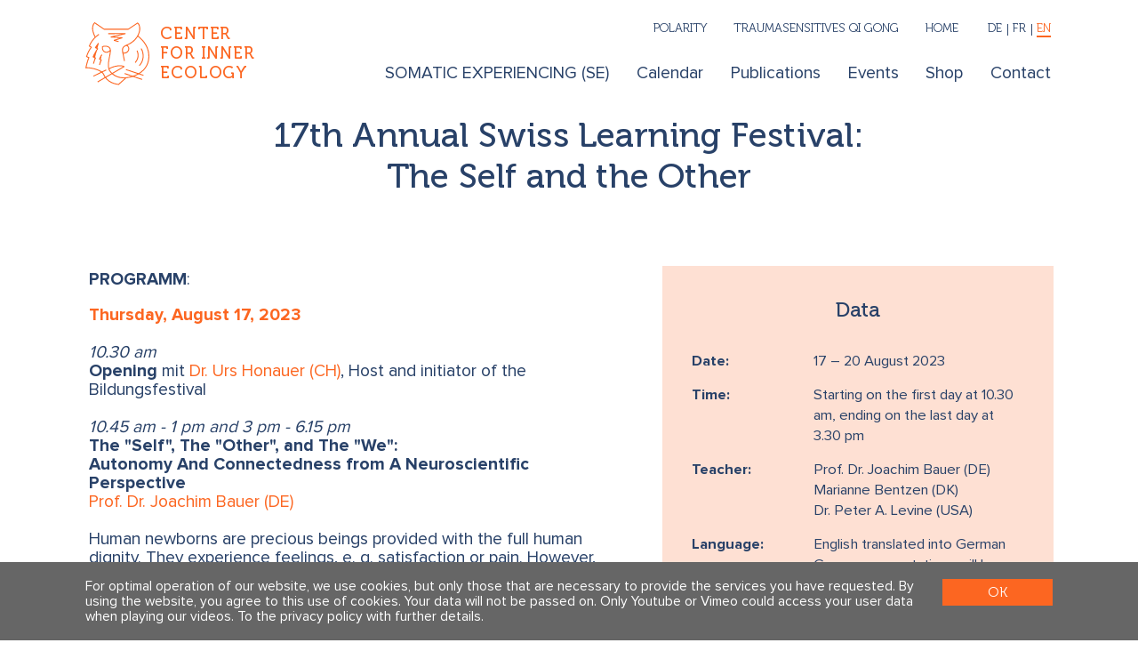

--- FILE ---
content_type: text/html; charset=utf-8
request_url: https://www.polarity.se/en/veranstaltung?cmscid=4669
body_size: 12323
content:
<!DOCTYPE HTML>
<html lang=en>
	<head><meta charset="utf-8">
<link rel=manifest href="/en.app1.webmanifest">
<script id=lazyfillTag src="https://cdn.jsdelivr.net/gh/nuxodin/lazyfill@1.7.12/mod.min.js"></script>
<link rel=alternate href="https://www.polarity.se/de/veranstaltung?cmscid=4669" hreflang="de">
<link rel=alternate href="https://www.polarity.se/fr/veranstaltung?cmscid=4669" hreflang="fr">
<link rel="icon" href="/dbFile/830/u-f426/zio_logo.svg"><link rel=stylesheet href="/qg/cms.layout.custom.7/pub/main.css?qgUniq=1589986077">
<link rel=stylesheet href="/qg/cms.layout.custom.7/pub/generated.css?qgUniq=1705107991">
<link rel=stylesheet href="/qg/cms.layout.custom.7/pub/handmade.css?qgUniq=1675852647">
<link rel=stylesheet href="/qg/cms.layout.custom.7/pub/dropdown_nav.css?qgUniq=1593431625">
<link rel=stylesheet href="/qg/cms.layout.custom.7/pub/mob_nav/mob_nav.css?qgUniq=1594332199">
<link rel=stylesheet href="/qg/cms.cont.lang.choose2/pub/main.css?qgUniq=1594317276">
<link rel=stylesheet href="/qg/cms.cont.event2.category3/pub/main.css?qgUniq=1573461107">
<link rel=stylesheet href="/qg/cms.cont.event2.default/pub/main.css?qgUniq=1674131936">
<link rel=stylesheet href="/m/cms.image2/pub/cms-image2.css?qgUniq=1762763120">
<script type=json/c1>{"gAnalytics":{"anonymizeIp":true},"privacy_policy1":{"page":238,"text_notice":"For optimal operation of our website, we use cookies, but only those that are necessary to provide the services you have requested. By using the website, you agree to this use of cookies. Your data will not be passed on. Only Youtube or Vimeo could access your user data when playing our videos.","text_link":"To the privacy policy with further details"},"encemailcurry":"QuqHgC9lfVbNQyF","qgToken":"fxfid1pqSzBT","appURL":"\/","sysURL":"\/m\/","c1UseSrc":"\/m\/core\/js","moduleAge":"1766833374"}</script>
<meta name=viewport content="width=device-width">
<meta name=apple-mobile-web-app-title content="ZIO | Polarity | Tao">
<meta name=application-name content="ZIO | Polarity | Tao">
<meta name=theme-color content="#fc6621">
<meta name=generator content="Vanilla CMS 8.0">
<meta name=robots content="noindex">
<title>17th Annual Swiss Learning Festival: The Self and the Other</title>
<script src="/m/error_report/pub/main.js?qgUniq=1678844320"></script>
<script src="/m/cms.backend.superuser.client1/pub/client.js?qgUniq=1655305424"></script>
<script src="/m/core/js/c1.js?qgUniq=1705719320"></script>
<script src="/m/core/js/c1/dom.js?qgUniq=1681439516"></script>
<script src="/m/core/js/c1/onElement.js?qgUniq=1681439516"></script>
<script src="/m/core/js/c1/eq.js?qgUniq=1681439516"></script>
<script src="/m/core/js/qg.js?qgUniq=1765202404"></script>
<script src="/m/cms/pub/js/cms.js?qgUniq=1659484286"></script>
<script src="/qg/cms.layout.custom.7/pub/main.js?qgUniq=1671437901"></script>
<script src="/qg/cms.layout.custom.7/pub/scrolling.js?qgUniq=1590768091"></script>
<script src="/qg/cms.layout.custom.7/pub/mob_nav/mob_nav.js?qgUniq=1573458400"></script>
<script src="/qg/cms.cont.event2.default/pub/main.js?qgUniq=1674131843"></script>
<script src="/m/core/js/c1/expander1.js?qgUniq=1681439516"></script>
<script src="/m/cms.image2/pub/cms-image2.js?qgUniq=1765922570"></script>
<script src="/m/cms.encrypt_emails/pub/main.js?qgUniq=1671437630" defer></script>
<script src="/m/cms.cont.privacy_policy1/pub/privacy.js?qgUniq=1654734822" async></script>

	<body>
<div class="qgCmsPage -pid278 -m-cms-layout-custom-7" id=container>

	<svg style="display:none">
		<dev>
			<svg id="svg-plus" viewBox="0 0 55.55 55.55" style="overflow:visible">
				<path fill="none" stroke-miterlimit="10" stroke-width="2" d="M0 27.77h27.77V0m27.78 27.77H27.77v27.78"></path>
			</svg>
			<svg id="svg-minus" viewBox="0 0 55.55 2" style="overflow:visible">
				<path fill="none" stroke-miterlimit="10" stroke-width="2" d="M55.55 1H0"></path>
			</svg>
			<svg id="svg-close" viewBox="0 0 40.69 40.69" style="overflow:visible">
			  <path fill="none" stroke-miterlimit="10" stroke-width="2" d="M.71 39.98l19.64-19.63L.71.71m39.27 0L20.35 20.35l19.63 19.63"></path>
			</svg>
		</dev>
	</svg>

	<style>
	:root {
		--thm1-color-1:#fc6621;
--thm1-color-bg:#fff;
--thm1-color-1-light:#FEE0D3;
--thm1-color-2:#e2ddcb;
--thm1-color-2-light:#F9F8F5;
--thm1-color-black:#284168;
	}
	</style>

	<style>
		</style>

	<header id=head>
		<div thm1-width=xl class=l1_cols>
						<a id=logo href="/en/zio">
				<img src="/dbFile/830/u-f426/zio_logo.svg">
				<span>Center <br>For Inner <br>Ecology</span>			</a>
			<div id=nav style="flex:1">
				<nav class="qgCmsCont -pid125 -m-cms-cont-nav3-cd" vcms-name="nav">
<ul class=cmsChilds2606><li  class="cmsLink158 cmsHasSub"><a href="/en/zio/somatic-experiencing-se" class="cmsLink158 ">SOMATIC EXPERIENCING (SE)</a><ul class=cmsChilds158><li  class="cmsLink2276 cmsHasSub"><a href="/en/zio/somatic-experiencing-se/overview" class="cmsLink2276 ">Overview</a><ul class=cmsChilds2276><li  class="cmsLink2287"><a href="/en/zio/somatic-experiencing-se/overview#cmspid2287" class="cmsLink2287 ">Trauma Definitions</a><li  class="cmsLink2290"><a href="/en/zio/somatic-experiencing-se/overview#cmspid2290" class="cmsLink2290 ">Core idea</a><li  class="cmsLink2300"><a href="/en/zio/somatic-experiencing-se/overview#cmspid2300" class="cmsLink2300 ">Key concepts SE</a></ul><li  class="cmsLink147 cmsHasSub"><a href="/en/zio/somatic-experiencing-se/se-training" class="cmsLink147 ">SE - Training</a><ul class=cmsChilds147><li  class="cmsLink1186"><a href="/en/zio/somatic-experiencing-se/se-training#cmspid1186" class="cmsLink1186 ">Training dates</a><li  class="cmsLink576"><a href="/en/zio/somatic-experiencing-se/se-training#cmspid576" class="cmsLink576 ">The 3 phases</a><li  class="cmsLink435"><a href="/en/zio/somatic-experiencing-se/se-training#cmspid435" class="cmsLink435 ">Training requirements</a><li  class="cmsLink443"><a href="/en/zio/somatic-experiencing-se/se-training#cmspid443" class="cmsLink443 ">Goals</a></ul><li  class="cmsLink146"><a href="/en/zio/somatic-experiencing-se/se-intros" class="cmsLink146 ">SE - Intros</a><li  class="cmsLink145"><a href="/en/zio/somatic-experiencing-se/se-supervision" class="cmsLink145 ">SE - Supervision</a><li  class="cmsLink2405"><a href="/en/zio/somatic-experiencing-se/assistance-training" class="cmsLink2405 ">Assistance training</a><li  class="cmsLink1102"><a href="/en/zio/somatic-experiencing-se/se-therapists-in" class="cmsLink1102 ">SE - Therapists / in</a><li  class="cmsLink1182"><a href="/en/zio/somatic-experiencing-se/ak-therapists-in" class="cmsLink1182 ">AK - Therapists / in</a><li  class="cmsLink144"><a href="/en/zio/somatic-experiencing-se/all-courses-offerd-by-zio" class="cmsLink144 ">All courses offerd by ZIO</a></ul><li  class="cmsLink1167 cmsHasSub"><a href="/en/zio/calendar" class="cmsLink1167 ">Calendar</a><ul class=cmsChilds1167><li  class="cmsLink135"><a href="/en/zio/calendar/overview" class="cmsLink135 ">Overview</a><li  class="cmsLink600"><a href="/en/zio/calendar/dates-for-ongoing-trainings" class="cmsLink600 ">Dates for ongoing trainings</a><li  class="cmsLink134"><a href="/en/zio/calendar/teacher" class="cmsLink134 ">Teacher</a><li  class="cmsLink3057"><a href="/en/zio/calendar/webinars" class="cmsLink3057 ">Webinars</a></ul><li  class="cmsLink133"><a href="/en/zio/publications" class="cmsLink133 ">Publications</a><li  class="cmsLink316 cmsHasSub"><a href="/en/zio/events" class="cmsLink316 ">Events</a><ul class=cmsChilds316><li  class="cmsLink3303"><a href="/en/zio/events/bildungsfestival" class="cmsLink3303 ">Bildungsfestival</a></ul><li  class="cmsLink2734 cmsHasSub"><a href="/en/zio/shop" class="cmsLink2734 ">Shop</a><ul class=cmsChilds2734><li  class="cmsLink3668"><a href="/en/zio/shop/rent-a-dvd" class="cmsLink3668 ">Rent a DVD</a></ul><li  class="cmsLink131 cmsHasSub"><a href="/en/zio/contact" class="cmsLink131 ">Contact</a><ul class=cmsChilds131><li  class="cmsLink251"><a href="/en/zio/contact#cmspid251" class="cmsLink251 ">Venue</a><li  class="cmsLink402"><a href="/en/zio/contact#cmspid402" class="cmsLink402 ">Contact &amp; Info</a></ul></ul></nav>				<div id=service style="display:flex;">
					<nav id=partner>
						<ul>
															<li>
																		<a href="https://www.polarity.ch" xstyle="margin-right:1.4rem">
										<!--img src="/dbFile/831/u-31ff/pol_logo.svg" style="width:2em; height:2em; vertical-align:middle"-->
										Polarity									</a>
															<li>
																		<a href="https://www.taoyoga.ch" xstyle="margin-right:1.4rem">
										<!--img src="/dbFile/828/u-2931/tao_logo.svg" style="width:2em; height:2em; vertical-align:middle"-->
										Traumasensitives Qi Gong									</a>
														<li>
								<a href="/en/zio">Home</a>
						</ul>
					</nav>
					<nav class="qgCmsCont -pid143 -m-cms-cont-lang-choose2" vcms-name="langs" aria-label="Languages">
		<ul>
											<li>
					<a href="https://www.polarity.se/de/veranstaltung?cmscid=4669" onclick="event.preventDefault(); location.href=this.href+location.hash" class="-de  " lang="de" hreflang="de" aria-label="Deutsch" >
						<span>de</span>
					</a>
											<li>
					<a href="https://www.polarity.se/fr/veranstaltung?cmscid=4669" onclick="event.preventDefault(); location.href=this.href+location.hash" class="-fr  " lang="fr" hreflang="fr" aria-label="Fran&ccedil;ais" >
						<span>fr</span>
					</a>
											<li>
					<a href="https://www.polarity.se/en/veranstaltung?cmscid=4669" onclick="event.preventDefault(); location.href=this.href+location.hash" class="-en -active " lang="en" hreflang="en" aria-label="English" aria-current=page>
						<span>en</span>
					</a>
					</ul>
    </nav>				</div>
			</div>
			<svg class=mob_nav_btn xmlns="http://www.w3.org/2000/svg" viewbox="0 0 12 12" preserveAspectRatio="none">
				<g class=-menu>
					<line x1="0" y1="0"  x2="12" y2="0"></line>
					<line x1="0" y1="6"  x2="12" y2="6"></line>
					<line x1="0" y1="12" x2="12" y2="12"></line>
				</g>
				<g class=-close>
					<line x1="0" y1="0"  x2="12" y2="12"></line>
					<line x1="0" y1="12" x2="12" y2="0"></line>
				</g>
			</svg>
		</div>
	</header>
	<div id=main>
		<main id=content> <div class="qgCmsCont -pid280 -m-cms-cont-event2-category3" vcms-name="main">
	<div class="qgCmsCont -pid4669 -m-cms-cont-event2-default" >
	<script>
	var allowedLangs = ["de","fr","en"];
	document.querySelectorAll('nav[vcms-name="langs"] li a').forEach(a => {
    	if (!allowedLangs.includes([...a.classList].find(c => c.startsWith('-'))?.substring(1))) {
        	a.closest('li')?.remove();
    	}
	});
	</script>
	<div thm1-width=xl>
		<!--a href="/en/veranstaltung#cmspid280"><h4>Veranstaltung</h4></a-->
		<h1>17th Annual Swiss Learning Festival: <br>The Self and the Other </h1>		<h3></h3>		<div class=-info>
			<div class="-details Small">
				<h3>Data</h3>
				<div class=-detailsData>
																											<div>
							<b>Date:</b>
							<span class=-date>17 – 20 August 2023</span>
						</div>
													<div>
								<b>Time:</b>
								<span>
																		<span>Starting on the first day at 10.30 am, ending on the last day at 3.30 pm</span>								</span>
							</div>
																<div>
						<b>Teacher:</b>
						<span>
							Prof. Dr. Joachim  Bauer (DE)<br> Marianne  Bentzen (DK)<br>Dr. Peter  A. Levine (USA)<br>						</span>
					</div>
										<div>
												<b>Language:</b>
						<span>
							English															translated into German														<br>
							<span>German presentations will be translated into English via headphones</span>						</span>
					</div>
					<div>
						<b>Costs:</b>
						<span>
							CHF 1'090.00													</span>
					</div>
																<div>
							<b>Course location:</b>
							<span>
								<a target=map href="https://www.google.com/maps/place/Seestrasse+53+-+55%2C6353+Weggis/" style="color:inherit">Seminarhotel Rigi<br> Seestrasse 53 - 55<br> 6353 Weggis</a>								<div><p></p>
							
																<div>Please book your room directly a Hotel Rigi: infoQuqHgC9lfVbNQyFhotelrigi.ch</div><div><br></div><div>Please
 note that for participants lodging somewhere else the Hotel Rigi is  
charging an obligatory cover fee of CHF 32.— for lunch and the general 
use of the facilities.</div><div><br></div><p><b>If you have questions about the Festival, please write to infoQuqHgC9lfVbNQyFpolarity.ch</b></p><p><b>&nbsp;We are happy to help you. </b><br></p><p></p></div>							</span>
						</div>
														</div>
												<br>
								<!--a href="https://www.polarity.se/en/veranstaltung?cmscid=4669&amp;export_event2=869">exportieren</a-->
			</div>
			<div class=-description>
				<div id=DoWSSciPHa>
					<div><p>
	<b>PROGRAMM</b>:</p>
<p>
	<b class="Farbig">Thursday, August 17, 2023
		
		<br>
	</b>
	
	
	<br>
	<i>10.30 am</i>
	  
	
	
	<br>
	<b>Opening</b>
	  mit <span class="Farbig">Dr. Urs Honauer (CH)</span>,  Host and initiator of the Bildungsfestival  
	
	
	<br>
	<i>
		
		
		<br>10.45 am - 1 pm and 3 pm - 6.15 pm</i>
	 
	
	
	<br><b>The "Self", The "Other", and The "We": <br>Autonomy And Connectedness from A Neuroscientific Perspective</b><br>
	<span class="Farbig">Prof. Dr. Joachim Bauer (DE)</span><br><br>Human newborns are precious beings provided with the full human dignity. They experience feelings, e. g. satisfaction or pain. However, they cannot (yet) call a "Self" their own. The brain region where the "Self Networks" will develop along the first months of life is biologically still immature at birth. So, how does the "Self" find its way into the infantile brain? The "Self" owes its emergence resonances happening between the infant and his or her attachment figures. Interpersonal resonances are not only of significance for the emergence of the "Self", but also for its preservation througout life.<i><br></i></p><p><i>8 pm - 9.30 pm  </i><br>
	<b>Music at the Lake<br>Songs for You, Songs for the Earth</b><br><span class="Farbig">Peter Wydler (CH) and Tian Long Li Duo (Süd-China)</span><br>Peter Wydler - guitar, vocals<br>Singer/Songwriter with Swiss/American roots<br>His compositions blend jazz, blues and world music into a grooving sound experience.<br>Tian Long Li<br>Harmonica virtuoso from South China<br>He is equally at home in jazz, blues and world music. He has written many compositions with a distinctive personal style.<br><br>
</p>
<hr>


<br>
<b class="Farbig">Friday, August 18, 2023
	
	<br>
</b>


<br>
<i>8 am - 9 am</i>


<br>
<b>
</b>
<b></b><b>Enhancing the Contact to Yourself through Trauma-Sensitive Qi Gong </b><br><span class="Farbig">Paki E. Heisserer (CH)

</span><br>
<div>
	
	
	<br>
</div>
<p>
	<i>10 am - 1 pm and 3 pm - 6.15 pm 
	</i>
	
	
	<br>
	<b>Me – You – We in life and in spiritual development</b> <br><span class="Farbig">Marianne Bentzen (DK)</span> <br><br>Life requires a delicate skill of us. At the beginning of our lives, everything that we do is in the body, with the body – and done with others. Somehow, out of that process we develop a sense of ‘me’. Also, everything that the others do becomes part of how we expect the world to be in the future. This back-and-forth dialogue of me and you allows us to develop a sense of being-together, a sense of shared flow or WE – US. This We/Us feeling determines how love affairs develop, how culture develops and also how deeper spiritual meetings develop. <br> <br>On this day, we will learn and practice some of the early steps in this developmental process, take a quick look at the cultural aspect and try one of the spiritual practices that rest on it. <br>
</p><p></p><br>
<p>
	<i>8 pm - 9.30 pm 
	</i>
	<b>
		
		
		<br>Cobodying: Skills of Precise Mirroring within the Relational Field</b><br><span class="Farbig">Dr. Jim Feil (USA)</span></p><p>The process of Co-bodying begins in the first week of gestation with implantation.  A true sharing of bodies in which the embryo´s form develops from the generosity of mother´s continual nourishment and connection.  After birth, the co-bodying continues to support the forming of the infant, taking a variety of bonding shapes precisely attuned to the developmental stages of the growing person.<br> <br>In the therapeutic process, the individual continues to thrive on being seen and heard and mirrored precisely, one of the greatest of gifts we can give to each other.  This is the relational field which evolves along with each of us throughout our lifetime, and which we will explore briefly in this presentation.<br><br>
</p><hr>


<br>
<b class="Farbig">Saturday, August 19, 2023</b>


<br>


<br>
<i>8 am - 9 am</i>


<br>
 <b></b><b>Enhancing the Contact to Yourself through Trauma-Sensitive Qi Gong </b><br><span class="Farbig">Paki E. Heisserer (CH)
</span>
<br>


<br>
<i>10 am - 1 pm und 3 pm -&nbsp; 6.15 pm</i>


<br>
<b>From Oneness to Togetherness<br></b><p><span class="Farbig">Dr. Peter A. Levine (USA)
	
	</span><br>As life progresses from conception, to gestation, to birth, infancy, toddlerhood, adolescence, and adulthood, we emerge, from the cocoon of oneness to the challenge of separateness, and then to individuation as adults. This stunning growth towards wholeness involves moving from the I – it relationship to the I – Thou one. In this experiential program, we will explore this transformation.<br></p><b><br>
</b><div>
	<i>
	</i>
</div>
<p>
	<i>8 pm - 9.30 pm</i>
	 
	<b>
		
		
		<br>An Appenzell Summerday<b> - </b>Open-Air-Conert</b> of the "<b>chorwald</b>"<b><br></b>at the pavillon near the boat landing in Weggis<br>Conductor: <span class="Farbig">Jürg Surber</span>, accompanied by the duo "<b>rondom</b>" with clarinet and accordion&nbsp;<b><br></b></p>
<div>
	<hr>
	
	
	<br>
</div>
<p>
	<b class="Farbig">Sunday, August 20, 2023
		
		<br>
	</b>
	
	
	<br>
	<i>8 am - 9 pm 
	</i>
	
	
	<br>
	<b></b><b>Enhancing the Contact to Yourself through Trauma-Sensitive Qi Gong </b><br><span class="Farbig">Paki E. Heisserer (CH)
</span>	
	<br>
	
	
	<br>
	<i>10 am - 1 pm&nbsp; and 2 pm - 3.30 pm</i>
	
	
	<b><br>Conclusion: Similarities and Differences of the Three Contributions 	 
	
	
	</b><br>with Marianne Bentzen, Dr. Peter A. Levine
and others	
	<br>Facilitator: 
	<a href="https://www.polarity.ch/index.php?id=030301&amp;l=de">Dr. Urs Honauer</a>
	
	
	<br>
</p><p>
</p></div>				</div>
				<div c1-expander1=read-more>
					<svg class=cd-plus>
						<use class=if-inactive href="#svg-plus"></use>
						<use class=if-active href="#svg-minus"></use>
					</svg>
				</div>
			</div>
		</div>
		<div class=-more>
			<div class="qgCmsCont -pid4670 -m-cms-cont-flexible" vcms-name="main"><div class="qgCmsCont -pid4671 -m-cms-cont-text" vcms-name="init"></div></div>		</div>
									<div class=cd_person_section style="margin:3em 0">
					<div thm1-width=xl>
						<div class=-cols>
																						<div class=-image>
									<cms-image2 style=";max-width:800px; background-image:url([data-uri]); background-position:50% 50%; --aspect-ratio:0.73640167364017; "><noscript><img loading=lazy style="object-position:50% 50%" src="/dbFile/73/u-c254/w-800/h-589.12133891213/vpos-50/hpos-50/q-85/Joachim.Bauer.239.176.jpg" alt="Joachim.Bauer.239.176"></noscript></cms-image2>
								</div>
														<div class=-bio>
								<h2>Prof. Dr. Joachim  Bauer</h2>
								<div class=Block><p>Prof. Dr.Joachim Bauer is a physician, psychotherapist, neuroscientist and author of several widely acclaimed nonfiction books.&nbsp;He studied internal medicine and psychiatry and also habilitated in both disciplines. He received the Organon Research Award for outstanding neuroscientific findings from the Germany Society for Biological Psychiatry. Since 2018, he has been living and working in &hellip;</p>
</div>
								<a href="https://www.polarity.se/en/dozierende-person?id=43" class=-plus>
									<svg class=cd-plus style="width:4rem; height:4rem; display:block; margin:2em auto 0 auto"><use href="#svg-plus"></use></svg>
								</a>
							</div>
						</div>
					</div>
				</div>
							<div class=cd_person_section style="margin:3em 0">
					<div thm1-width=xl>
						<div class=-cols>
																						<div class=-image>
									<cms-image2 style=";max-width:800px; background-image:url([data-uri]); background-position:50% 50%; --aspect-ratio:1.212; "><noscript><img loading=lazy style="object-position:50% 50%" src="/dbFile/63/u-888c/w-800/h-969.6/vpos-50/hpos-50/q-85/Marianne-Web.jpg" alt="Marianne-Web"></noscript></cms-image2>
								</div>
														<div class=-bio>
								<h2>Marianne  Bentzen</h2>
								<div class=Block><p>Marianne Bentzen is a somatic psychotherapist and author. She has also taught and supervised mental health professionals internationally since 1982. She has presented at more than forty international and national conferences and written numerous articles and books. Since the early 1990s, she has developed the theory of Neuroaffective Developmental Psychology (NADP), which bridges personality &hellip;</p>
</div>
								<a href="https://www.polarity.se/en/dozierende-person?id=33" class=-plus>
									<svg class=cd-plus style="width:4rem; height:4rem; display:block; margin:2em auto 0 auto"><use href="#svg-plus"></use></svg>
								</a>
							</div>
						</div>
					</div>
				</div>
							<div class=cd_person_section style="margin:3em 0">
					<div thm1-width=xl>
						<div class=-cols>
																						<div class=-image>
									<cms-image2 style=";max-width:800px; background-image:url([data-uri]); background-position:50% 50%; --aspect-ratio:1.5; "><noscript><img loading=lazy style="object-position:50% 50%" src="/dbFile/46/u-6c58/w-800/h-1200/vpos-50/hpos-50/q-85/Peter%20Levine_web.jpg" alt="Peter Levine web"></noscript></cms-image2>
								</div>
														<div class=-bio>
								<h2>Dr. Peter  A. Levine</h2>
								<div class=Block><p>Peter A. Levine, Ph.D., is the developer of Somatic Experiencing&reg; (SE&trade;), a naturalistic and neurobiological approach to healing trauma, which he has developed over the past 50 years. He holds a doctorate in Biophysics from UC Berkeley and a doctorate in Psychology from International University. He is the Founder and President of the Ergos Institute of Somatic Education and the Founder and &hellip;</p>
</div>
								<a href="https://www.polarity.se/en/dozierende-person?id=11" class=-plus>
									<svg class=cd-plus style="width:4rem; height:4rem; display:block; margin:2em auto 0 auto"><use href="#svg-plus"></use></svg>
								</a>
							</div>
						</div>
					</div>
				</div>
					

					<div style="text-align:center; max-width:40rem; margin:auto" id=anmeldung>
				<h1 style="color:red">Anmeldung nicht möglich!</h1>
				<p>Wir haben Sie als Bot (Web-Roboter) identifiziert, bitte verwenden Sie einen anderen Browser oder wenden Sie sich an unseren Kontakt.</p>
			</div>
		

			</div>

</div></div> </main>
	</div>
    <footer id=foot>
		<div thm1-width=xl>
	    	<div class="qgCmsCont -pid129 -m-cms-cont-phpfile" vcms-name="foot"><div class=footCols>
	<div class=cd-stroke>
		<div><p><b><span class="Gross">Zentrum für Innere Ökologie</span> AG</b><br>Freischützgasse 1<br>CH - 8004 Zürich </p></div>	</div>
	<div class=cd-stroke>
		<div><b>T 
	<a target="_blank" href="tel:+41 44 218 80 80">044 218 80 80</a>
</b>


<br>
<p>F 044 218 80 89
	
	<br>
	<a target="_blank" href="mailto:infoQuqHgC9lfVbNQyFpolarity.se">infoQuqHgC9lfVbNQyFtraumahealing.ch</a>
		
		
		<br><a href="mailto:infoQuqHgC9lfVbNQyFpolarity.se" class="" target="_self">infoQuqHgC9lfVbNQyFpolarity.se</a>
	
	<br>
</p>
</div>	</div>
	<div class=cd-stroke>
		<div><b></b><a class="" href="/en/zio/contact" target="_self"><b>Contact &amp; Info</b></a>


<br>
<p>
	<a target="_self" href="/en/service/agb">General Terms and Conditions</a>
		
		
		<br>
	<a href="/en/service/privacy-policy" target="_self">Imprint &amp; Privacy Policy</a>
</p>
</div>	</div>
			<div class=cd-stroke>
			<div><p>
	<b>Follow us</b><br></p>
</div>			<div class=-icons>
				<a title="instagram" href="https://www.instagram.com/zio__pbz" target=_blank>
					<svg viewBox="0 0 18 18" style="height:1.7rem">
						<path fill="currentColor" d="m9 0.7c-2.3 0-2.5 0-3.4 0-0.9 0.1-1.5 0.2-2.1 0.4q-0.2 0.1-0.4 0.2-0.2 0.1-0.3 0.2-0.2 0.1-0.4 0.3-0.2 0.1-0.3 0.3-0.2 0.1-0.3 0.3-0.2 0.2-0.3 0.4-0.1 0.1-0.2 0.3-0.1 0.2-0.2 0.4c-0.2 0.6-0.3 1.2-0.4 2.1 0 0.9 0 1.1 0 3.4 0 2.3 0 2.5 0 3.4 0.1 0.9 0.2 1.5 0.4 2.1q0.1 0.2 0.2 0.4 0.1 0.2 0.2 0.3 0.1 0.2 0.3 0.4 0.1 0.2 0.3 0.3 0.1 0.2 0.3 0.3 0.2 0.2 0.4 0.3 0.1 0.1 0.3 0.2 0.2 0.1 0.4 0.2c0.6 0.2 1.2 0.3 2.1 0.4 0.9 0 1.1 0 3.4 0 2.3 0 2.5 0 3.4 0 0.9-0.1 1.5-0.2 2.1-0.4q0.2-0.1 0.4-0.2 0.2-0.1 0.3-0.2 0.2-0.1 0.4-0.3 0.2-0.1 0.3-0.3 0.2-0.1 0.3-0.3 0.2-0.2 0.3-0.4 0.1-0.1 0.2-0.3 0.1-0.2 0.2-0.4c0.2-0.6 0.3-1.2 0.4-2.1 0-0.9 0-1.1 0-3.4 0-2.3 0-2.5 0-3.4-0.1-0.9-0.2-1.5-0.4-2.1q-0.1-0.2-0.2-0.4-0.1-0.2-0.2-0.3-0.1-0.2-0.3-0.4-0.1-0.2-0.3-0.3-0.1-0.2-0.3-0.3-0.2-0.2-0.4-0.3-0.1-0.1-0.3-0.2-0.2-0.1-0.4-0.2c-0.6-0.2-1.2-0.3-2.1-0.4-0.9 0-1.1 0-3.4 0zm0 1.5c2.2 0 2.5 0 3.4 0 0.8 0.1 1.2 0.2 1.5 0.3 0.4 0.2 0.7 0.3 1 0.6 0.3 0.3 0.4 0.6 0.6 1 0.1 0.3 0.2 0.7 0.3 1.5 0 0.9 0 1.2 0 3.4 0 2.2 0 2.5 0 3.4-0.1 0.8-0.2 1.2-0.3 1.5q-0.1 0.2-0.1 0.3-0.1 0.1-0.2 0.2 0 0.1-0.1 0.3-0.1 0.1-0.2 0.2c-0.3 0.3-0.6 0.4-1 0.6-0.3 0.1-0.7 0.2-1.5 0.3-0.9 0-1.2 0-3.4 0-2.2 0-2.5 0-3.4 0-0.8-0.1-1.2-0.2-1.5-0.3q-0.2-0.1-0.3-0.1-0.1-0.1-0.2-0.2-0.2 0-0.3-0.1-0.1-0.1-0.2-0.2-0.1-0.1-0.2-0.2-0.1-0.1-0.1-0.3-0.1-0.1-0.2-0.2 0-0.1-0.1-0.3c-0.1-0.3-0.2-0.7-0.3-1.5 0-0.9 0-1.2 0-3.4 0-2.2 0-2.5 0-3.4 0.1-0.8 0.2-1.2 0.3-1.5 0.2-0.4 0.3-0.7 0.6-1 0.3-0.3 0.6-0.4 1-0.6 0.3-0.1 0.7-0.2 1.5-0.3 0.9 0 1.2 0 3.4 0zm0 2.5c-1.1 0-2.2 0.5-3 1.3-0.8 0.8-1.3 1.9-1.3 3 0 1.1 0.5 2.2 1.3 3 0.8 0.8 1.9 1.3 3 1.3 1.1 0 2.2-0.5 3-1.3 0.8-0.8 1.3-1.9 1.3-3 0-1.1-0.5-2.2-1.3-3-0.8-0.8-1.9-1.3-3-1.3zm0 7.1c-0.7 0-1.4-0.3-2-0.8-0.5-0.6-0.8-1.3-0.8-2 0-0.7 0.3-1.4 0.8-2 0.6-0.5 1.3-0.8 2-0.8 0.7 0 1.4 0.3 2 0.8 0.5 0.6 0.8 1.3 0.8 2 0 0.7-0.3 1.4-0.8 2-0.6 0.5-1.3 0.8-2 0.8zm5.4-7.2q0 0.4-0.2 0.7-0.3 0.2-0.8 0.3-0.4-0.1-0.7-0.3-0.2-0.3-0.3-0.7 0.1-0.5 0.3-0.8 0.3-0.2 0.7-0.2 0.5 0 0.8 0.2 0.2 0.3 0.2 0.8z"/>
					</svg>
				</a>
				
				<!--a title="facebook" href="https://www.facebook.com/PBZZIO/" target=_blank>
					<svg xmlns="http://www.w3.org/2000/svg" height="20" viewBox="6 0 12 24"><path d="M9 8H6v4h3v12h5V12h3.6l.4-4h-4V6.3c0-1 .2-1.3 1.1-1.3H18V0h-3.8C10.6 0 9 1.6 9 4.6V8z"></path></svg>
				</a>
				<a title="vimeo videos" href="https://vimeo.com/user99789280" target=_blank>
					<svg xmlns="http://www.w3.org/2000/svg" height="20" viewBox="0 1.512 24.063 20.887">
						<path d="M22.9 10c-2.5 5.3-8.4 12.4-12 12.4-3.8 0-4.3-7.8-6.3-13-1-2.6-1.6-2-3.5-.7L0 7.2c2.7-2.4 5.4-5.1 7-5.3 2-.2 3 1.1 3.5 3.9.6 3.5 1.4 9.1 2.8 9.1 1 0 3.7-4.4 3.8-6 .3-2.3-1.7-2.4-3.4-1.6C16.4-1.5 27.5 0 23 10z"></path>
					</svg>
				</a>
				<a title="youtube" href="https://www.youtube.com/channel/UClm7oNDQ1WP6NURr5mq_zYA" target=_blank>
					<svg xmlns="http://www.w3.org/2000/svg" height="19" viewBox="0 2.973 24 18.055"><path d="M19.6 3.2C16 2.9 8 2.9 4.4 3.2.4 3.5 0 5.8 0 12c0 6.2.5 8.5 4.4 8.8 3.6.3 11.6.3 15.2 0 4-.2 4.4-2.6 4.4-8.8 0-6.2-.5-8.5-4.4-8.8zM9 16V8l8 4-8 4z"></path></svg>
				</a-->
			</div>
		</div>
	</div>
<style>
.footCols {
	display:flex;
	flex-wrap:wrap;
	margin:-1rem 0 -1rem -2rem;
	justify-content:space-between;
	line-height:1.21em;
	font-size:.93rem;
	letter-spacing:.06em;
}
.footCols > div {
	margin:1rem 0 1rem 2rem;
	flex:0 1 auto;
}
.footCols .-icons a {
	display:inline-block;
}
.footCols .-icons svg {
	fill:currentColor;
	margin:.8em .3em .8em .2em;
}
</style></div>	    </div>
		<a href=# class=toTop aria-hidden=true>
			<svg xmlns="http://www.w3.org/2000/svg" viewBox="0 0 57.9 57.9">
			  <circle cx="29" cy="29" r="29" fill="#fff"></circle>
			  <!--path fill="none" stroke="#f86722" stroke-miterlimit="10" stroke-width="2" d="M48.6 37.2L29 17.6 9.3 37.2"></path-->
			  <path fill="none" stroke="currentColor" stroke-miterlimit="10" stroke-width="2" d="M48.6 37.2L29 17.6 9.3 37.2"></path>
			</svg>
		</a>
   	</footer>

</div>


--- FILE ---
content_type: text/css; charset=utf-8
request_url: https://www.polarity.se/qg/cms.layout.custom.7/pub/main.css?qgUniq=1589986077
body_size: 2511
content:
@font-face {
    font-family: 'Proxima Nova';
    src: url('font/ProximaNova-Black.woff2') format('woff2'), url('font/ProximaNova-Black.woff') format('woff');
    font-weight: 900;
    font-style: normal;
	font-display: fallback;
}
@font-face {
    font-family: 'Proxima Nova';
    src: url('font/ProximaNova-Regular.woff2') format('woff2'), url('font/ProximaNova-Regular.woff') format('woff');
    font-weight: normal;
    font-style: normal;
	font-display: fallback;
}
@font-face {
    font-family: 'Proxima Nova';
    src: url('font/ProximaNova-Bold.woff2') format('woff2'), url('font/ProximaNova-Bold.woff') format('woff');
    font-weight: bold;
    font-style: normal;
	font-display: fallback;
}

@font-face {
    font-family: 'Museo';
    src: url('font/Museo-100.woff2') format('woff2'), url('font/Museo-100.woff') format('woff');
    font-weight: 100;
    font-style: normal;
	font-display: fallback;
}
@font-face {
    font-family: 'Museo';
    src: url('font/Museo-100Italic.woff2') format('woff2'), url('font/Museo-100Italic.woff') format('woff');
    font-weight: 100;
    font-style: italic;
	font-display: fallback;
}
@font-face {
    font-family: 'Museo';
    src: url('font/Museo-300.woff2') format('woff2'), url('font/Museo-300.woff') format('woff');
    font-weight: normal;
    font-style: normal;
	font-display: fallback;
}
@font-face {
    font-family: 'Museo';
    src: url('font/Museo-300Italic.woff2') format('woff2'), url('font/Museo-300Italic.woff') format('woff');
    font-weight: normal;
    font-style: italic;
	font-display: fallback;
}
@font-face {
    font-family: 'Museo';
    src: url('font/Museo-500.woff2') format('woff2'), url('font/Museo-500.woff') format('woff');
    font-weight: 500;
    font-style: normal;
	font-display: fallback;
}
@font-face {
    font-family: 'Museo';
    src: url('font/Museo-500Italic.woff2') format('woff2'), url('font/Museo-500Italic.woff') format('woff');
    font-weight: 500;
    font-style: italic;
	font-display: fallback;
}
@font-face {
    font-family: 'Museo';
    src: url('font/Museo-700.woff2') format('woff2'), url('font/Museo-700.woff') format('woff');
    font-weight: bold;
    font-style: normal;
	font-display: fallback;
}
@font-face {
    font-family: 'Museo';
    src: url('font/Museo-700Italic.woff2') format('woff2'), url('font/Museo-700Italic.woff') format('woff');
    font-weight: bold;
    font-style: italic;
	font-display: fallback;
}
@font-face {
    font-family: 'Museo';
    src: url('font/Museo-900.woff2') format('woff2'), url('font/Museo-900.woff') format('woff');
    font-weight: 900;
    font-style: normal;
	font-display: fallback;
}
@font-face {
    font-family: 'Museo';
    src: url('font/Museo-900Italic.woff2') format('woff2'), url('font/Museo-900Italic.woff') format('woff');
    font-weight: 900;
    font-style: italic;
	font-display: fallback;
}
/* normalize.css v4.0.0 | MIT License | github.com/necolas/normalize.css */
/**
 * 2. Prevent adjustments of font size after orientation changes in iOS.
 */
html {
  font-family: sans-serif; /* 1 */
  -webkit-text-size-adjust: 100%; /* 2 */
}
body {
  margin: 0;
}
/**
 * 1. Add the correct display in Edge, IE, and Firefox.
 * 2. Add the correct display in IE.
 */
details, /* 1 */
main, /* 2 */
summary { /* 1 */
  display: block;
}
/**
 * Add the correct vertical alignment in Chrome, Firefox, and Opera.
 */
progress {
  vertical-align: baseline;
}
/**
 * Remove the gray background on active links in IE 10.
 */
a {
  background-color: transparent;
}
/**
 * Remove the outline on focused links when they are also active or hovered
 * in all browsers (opinionated).
 */
a:active,
a:hover {
  outline-width: 0;
}
/**
 * Add the correct font weight in Chrome, Edge, and Safari.
 */
b,
strong {
  font-weight: bolder;
}
/**
 * Correct the font size and margin on `h1` elements within `section` and
 * `article` contexts in Chrome, Firefox, and Safari.
 */
h1 {
  font-size: 2em;
  margin: 0.67em 0;
}
/**
 * Add the correct font size in all browsers.
 */
small {
  font-size: 80%;
}
/**
 * Prevent `sub` and `sup` elements from affecting the line height in
 * all browsers.
 */
sub,
sup {
  font-size: 75%;
  line-height: 0;
  position: relative;
  vertical-align: baseline;
}
sub {
  bottom: -0.25em;
}
sup {
  top: -0.5em;
}
/**
 * Hide the overflow in IE.
 */
svg:not(:root) {
  overflow: hidden;
}
/**
 * 1. Correct the inheritance and scaling of font size in all browsers.
 * 2. Correct the odd `em` font sizing in all browsers.
 */
code,
kbd,
pre,
samp {
  font-family: monospace, monospace; /* 1 */
  font-size: 1em; /* 2 */
}
/**
 * 1. Add the correct box sizing in Firefox.
 * 2. Show the overflow in Edge and IE.
 */
hr {
  box-sizing: content-box; /* 1 */
  height: 0; /* 1 */
  overflow: visible; /* 2 */
}
/**
 * Change font properties to `inherit` in all browsers (opinionated).
 */
button,
input,
select,
textarea {
  font: inherit;
}
/**
 * Restore the font weight unset by the previous rule.
 */
optgroup {
  font-weight: bold;
}
/**
 * Show the overflow in IE.
 * 1. Show the overflow in Edge.
 */
button,
input { /* 1 */
  overflow: visible;
}
/**
 * Remove the margin in Safari.
 * 1. Remove the margin in Firefox and Safari.
 */
button,
input,
select,
textarea { /* 1 */
  margin: 0;
}
/**
 * Remove the inheritance of text transform in Edge, Firefox, and IE.
 * 1. Remove the inheritance of text transform in Firefox.
 */
button,
select { /* 1 */
  text-transform: none;
}
/**
 * Change the cursor in all browsers (opinionated).
 */
button,
[type="button"],
[type="reset"],
[type="submit"] {
  cursor: pointer;
}
/**
 * Restore the default cursor to disabled elements unset by the previous rule.
 */
[disabled] {
  cursor: default;
}
/**
 * 1. Prevent a WebKit bug where (2) destroys native `audio` and `video`
 *    controls in Android 4.
 * 2. Correct the inability to style clickable types in iOS.
 */
button,
html [type="button"], /* 1 */
[type="reset"],
[type="submit"] {
  -webkit-appearance: button; /* 2 */
}
/**
 * Remove the inner border and padding in Firefox.
 */
button::-moz-focus-inner,
input::-moz-focus-inner {
  border: 0;
  padding: 0;
}
/**
 * Restore the focus styles unset by the previous rule.
 */
button:-moz-focusring,
input:-moz-focusring {
  outline: 1px dotted ButtonText;
}
/**
 * Change the border, margin, and padding in all browsers (opinionated).
 */
fieldset {
  border: 1px solid #c0c0c0;
  margin: 0 2px;
  padding: 0.35em 0.625em 0.75em;
}
/**
 * 1. Correct the text wrapping in Edge and IE.
 * 3. Remove the padding so developers are not caught out when they zero out
 *    `fieldset` elements in all browsers.
 */
legend {
  box-sizing: border-box; /* 1 */
  display: table; /* 1 */
  max-width: 100%; /* 1 */
  padding: 0; /* 3 */
  white-space: normal; /* 1 */
}
/**
 * Correct the cursor style of increment and decrement buttons in Chrome.
 */
[type="number"]::-webkit-inner-spin-button,
[type="number"]::-webkit-outer-spin-button {
  height: auto;
}
/**
 * Correct the odd appearance of search inputs in Chrome and Safari.
 */
[type="search"] {
  -webkit-appearance: textfield;
}
/**
 * Remove the inner padding and cancel buttons in Chrome on OS X and
 * Safari on OS X.
 */
[type="search"]::-webkit-search-cancel-button,
[type="search"]::-webkit-search-decoration {
  -webkit-appearance: none;
}

/* recommend.css | Copyright (c) 2016 Tobias Buschor https://goo.gl/gl0mbf | MIT License https://goo.gl/HgajeK */
body {
    word-break:   break-word; /* chrome, -firefox,  edge,  safari, -ie */
    word-wrap:    break-word; /* chrome,  firefox,  edge,  safari,  ie   w3c changed to: */
    overflow-wrap:break-word; /* chrome,  firefox, -edge, ?safari, -ie */
    -webkit-hyphens:auto;
    -ms-hyphens:auto;
    hyphens:auto;
}
body table {
    word-break:   initial;
    word-wrap:    initial;
    overflow-wrap:initial;
}
a { /* on buttons to, or * ? */
    -webkit-tap-highlight-color:transparent;
}
ul, ol {
	padding-left: 1.6em;
}
hr {
	color:currentColor;
	border:1px solid;
	opacity:.5;
	border-top-width:0 !important;
	border-left-width:0 !important;
	border-right-width:0 !important;
}

:focus:not(a) { outline:0; }
a:hover { text-decoration:underline; outline: 0; }
a:active { outline: 0; }

table { border-collapse: collapse; }
tbody { vertical-align: top; }
th { text-align:left; }

nav ul {
	margin:0;
	list-style:none;
	list-style-image:none;
	padding:0;
}
nav a, nav a:hover {
	text-decoration:none;
}

/* form http://jsfiddle.net/fs8njy1d/4/embedded/result/ */
label { cursor: pointer; }

input,
[type=search],
textarea,
select,
button,
.c1-inp,
.c1-btn {
	box-sizing:border-box;
	padding:3px 4px;
	font-size:inherit;
	max-width:100%; /* todo: neu ok?*/
}
input,
textarea {
	width:170px;
	border-radius:0;
}
select {
	padding:3px 3px 3px 4px;
}

xinput[type=file],
input[type=range],
input[type=checkbox],
input[type=radio] {
	padding:0;
	border:0;
}
input[type=file] {
	padding-left:0;
	border-color:transparent;
	border-left-width:0;
}
body input[type=checkbox],
body input[type=radio],
input[type=button],
input[type=submit],
input[type=reset],
input[type=file],
button {
	width:auto;
}
[type=checkbox],
[type=radio] {
	cursor:pointer;
}
[type=number] {
	text-align:right;
}

input[type=text],
input[type=password],
input[type=number],
input[type=search],
/*input[type=date], not good on ios */
input[type=email],
input[type=tel],
input:not([type]) {
	-webkit-appearance: none;
}

/* overwrite styles */
select, input, textarea, .c1-inp, button, .c1-btn {
	padding:.2em;
	border:1px solid #999;
	font-family:inherit;
	line-height:1.4;
	margin:0;
	color:inherit;
}
.c1-inp {
	background-color:#fff;
	border:1px solid #999;
	min-height:1.9em;
	width:170px;
	display:inline-flex; /* was flex */
}
html body .c1-inp > * {
	margin:0;
	border-width:0 0 0 1px;
	border-radius:0;
	flex:1 1 auto;
}
.c1-inp > *:first-child {
	border-left-width:0;
}
.c1-inp > input {
	flex:100 1 auto;
}

.c1-btn,
button {
	background-color:#000;
	color:#fff;
	padding-left:.8em;
	padding-right:.8em;
	cursor:pointer;
	text-align:center;
	text-decoration:none;
}
.c1-btn:hover,
button:hover {
	text-decoration:none; /* a-tag */
	background-image:linear-gradient(rgba(0,0,0,.02), rgba(0,0,0,.02));
}
.c1-btn:focus,
button:focus {
	box-shadow:0 0 .5rem rgba(0,0,0,.3);
}
.c1-btn:active,
button:active {
	box-shadow:0 0 1.0rem rgba(0,0,0,.3);
}
.c1-btn[disabled],
button[disabled] {
	opacity:.4;
}



a[href^=tel] {
    color:inherit;
    text-decoration:none;
}


--- FILE ---
content_type: text/css; charset=utf-8
request_url: https://www.polarity.se/qg/cms.layout.custom.7/pub/generated.css?qgUniq=1705107991
body_size: 1274
content:
#qgRteToolbar .-options > h1, #qgRteToolbar .-options > h5, #qgRteToolbar .-options > h6 {
    display: none !important;
}
html {
    font-size: 16.68px;
    --font-size: calc(14px + 0.3vmin);
    color:          var(--thm1-color-black);
    background-color:          var(--thm1-white);
    overflow-y: scroll;
    font-family: "Proxima Nova", sans-serif;
    line-height: 1.13;
    --thm1-section-space:4.4rem;
}
body {
    display: flex;
    flex-direction: column;
    font-size: 1.16rem;
}
h1, h2, h3, h4, h5, [thm1-h] {
    margin: 0px 0px 0.25em 0px;
}
h1, [thm1-h="1"] {
    font-family: "Museo", serif;
    font-weight: 500;
    text-align: center;
    font-size: 2.32rem;
    margin-bottom: 0px;
    line-height: 1.214;
    letter-spacing: 0.005em;
}
h2, [thm1-h="2"] {
    font-family: "Museo", serif;
    font-weight: 500;
    text-align: center;
    margin-bottom: 1em;
    font-size: 1.9rem;
    letter-spacing: 0.005em;
}
h3, [thm1-h="3"] {
    font-family: "Museo", serif;
    font-weight: 500;
    text-align: center;
    font-size: 1.4rem;
    letter-spacing: -0.01em;
    margin-bottom: 1.3em;
}
h4, [thm1-h="4"] {
    text-align: center;
    font-size: 1rem;
    margin-bottom: 1.5rem;
}
p {
    margin-top: 0px;
}
p:last-child {
    margin-bottom: 0px;
}
a {
    text-decoration: none;
    color: var(--thm1-color-1);
}
button {
    background-color: var(--thm1-color-1);
    min-width: 8em;
    border-image-outset: 0;
    border-image-repeat: stretch;
    border-image-slice: 100%;
    border-image-source: none;
    border-image-width: 1;
    font-family: "Museo", serif;
    padding: 0.8em 1em;
    border: medium none transparent;
}
[thm1-width] {
    max-width: 44.6rem;
    padding-left: 7vw;
    padding-right: 7vw;
    margin: auto;
}
[thm1-width="l"] {
    max-width: 50.2rem;
}
[thm1-width="xl"] {
    max-width: 65.335rem;
}
[thm1-width] [thm1-width] {
    padding-left: 0px;
    padding-right: 0px;
}
#container {
    position: relative;
    z-index: 0;
    min-height: 100vh;
    display: flex;
    flex-direction: column;
    flex-wrap: initial;
}
#container > * {
    width: 100%;
}
#head {
    background-color: rgb(255, 255, 255);
    z-index: 1;
    position: sticky;
    top: 0px;
    padding: 1.35rem 0px 1.1rem 0px;
}
#head a {
    text-decoration: none;
}
#head > [thm1-width] {
    align-items: flex-start;
}
#head .-m-cms-cont-nav3 {
    font-size: 1.13rem;
}
#logo {
    xmargin-left: 0.5rem;
    display: flex;
    font-family: "Museo", serif;
    align-items: center;
	text-transform:uppercase;
}
#logo > img {
    display: block;
	height: 3.75em;
	max-width:4.5em;
	fill: currentcolor;
    /* overflow: visible; chrome messages */
    overflow: clip;
    padding: 0.06rem;
}
#logo > span {
    max-width: 12em;
	flex:0 0 auto;
    font-size: 0.95em;
    font-weight: 500;
    line-height: 1.21;
    letter-spacing: 0.048rem;
    margin: 0px 0.62em;
}
#head #partner li a {
	padding-left:.9rem;
	padding-right:.9rem;
}
#head #partner li:last-child a {
	padding-right:0;
}
#content {
    flex-grow: 1;
    flex-shrink: 1;
    flex-basis: auto;
    min-width: 0px;
}
#main {
    flex-grow: 1;
    flex-shrink: 1;
    flex-basis: auto;
}
#left {
    padding-right: 1rem;
    width: 8rem;
    flex-shrink: 0;
}
#right {
    padding-left: 1rem;
    width: 8rem;
    flex-shrink: 0;
}
#foot {
    background-color: var(--thm1-color-1);
    color: rgb(255, 255, 255);
    padding: 2.64rem 0px;
}
#foot a {
    color: inherit;
    text-decoration: none;
}
.l1_cols {
    display: flex;
}
.l1_cols > div {
    box-sizing: border-box;
}
.Center {
    margin-left: auto;
    margin-right: auto;
    text-align: center;
    display: block;
}
.Left {
    display: block;
    text-align: left;
}
.Right {
    display: block;
    text-align: right;
}
img.Left {
    float: left;
    margin-right: 1.2em;
    margin-top: 0.3em;
    margin-bottom: 0.3em;
    shape-image-threshold: 0.2;
    shape-margin: 1.2em;
    shape-outside: var(--shape-outside-url);
}
img.Right {
    float: right;
    margin-left: 1.2em;
    margin-top: 0.3em;
    margin-bottom: 0.3em;
    shape-image-threshold: 0.2;
    shape-margin: 1.2em;
    shape-outside: var(--shape-outside-url);
}
#nav {
    padding: 0px 0.15rem;
}
#nav a {
    color: inherit;
}
#nav a.cmsInside, #nav a:hover, #nav a[aria-current="page"] {
    color: var(--thm1-color-1);
}
#nav a::after {
    content: "";
    display: block;
    height: 2px;
    margin-top: 0.2em;
}
#nav a[aria-current="page"]::after {
    background-color:          var(--thm1-color-1);
}
[vcms-name="main"] > :first-child {
    margin-top: 0px;
}
[thm1-invert] .cd_link {
    background-color:          var(--thm1-color-1-light);
    color:         var(--thm1-color-1);
}
[thm1-invert] {
    color: rgb(255, 255, 255);
}
.cd-border {
	border:3px solid var(--thm1-color-1);
}
main li {
    padding-top: 0.3em;
    padding-bottom: 0.3em;
}
.Small {
    font-size: 1rem;
    line-height: 1.4;
}
#main::after {
    content: "";
    display: block;
    margin-top:     var(--thm1-section-space);
}
.Block {
    text-align: justify;
}
.Gross {
    text-transform: uppercase;
}
.Farbig {
    color:var(--thm1-color-1);
}


--- FILE ---
content_type: text/css; charset=utf-8
request_url: https://www.polarity.se/qg/cms.layout.custom.7/pub/mob_nav/mob_nav.css?qgUniq=1594332199
body_size: 683
content:
.mob_nav_btn {
	display:none;
	stroke:currentColor;
	stroke-linecap:round;

	stroke-width:.8;
	padding:.1rem;
	margin-left:auto;
	width:1.8rem;
	height:1.8rem;

	-webkit-user-select: none;
    -ms-user-select: none;
    user-select: none;

	align-self:center;
}
#container .mob_nav_btn {
	overflow:visible;
}
#nav {
	display:flex;
	flex-direction:column-reverse;
	align-items: flex-end;
}
@media (max-width:1190px) {
	#nav {
		display:block;
		flex-direction:column;
		align-items:flex-start;
		position:fixed;
		z-index:2;
		top:0;
		left:0;
		bottom:0;
		overflow:auto;
		transform:translateX(-100%);
		transition:transform .2s;
		will-change: transform;

		/* customize */
		background:#fff;
		color:#000;
		padding:1.5rem;
	}
	#nav nav:not([aria-label="Languages"]) ul {
		display:block;
		position:static;
		/* overwrite drop-down */
		visibility: visible;
	    opacity: 1;
	}
	html.mob_nav_open #nav {
		transform:translateX(0);
	}
	#nav li > ul {
		margin-left: 1.5rem;
		min-width: 0;
		width:auto;
	}
	#nav nav a,
	#head #partner li a {
		/* overwrite drop-down */
		text-align:left;
		margin-left:0;
		padding-left:0;
		padding-right:0;
	}
	#nav nav > ul > li > a {
		/* overwrite drop-down */
		text-align:left;
		/* customize */
		font-size:1.3rem;
	}

	/* overlay */
	#head::after {
		content:'';
		opacity:0;
		visibility:hidden;
		position:fixed;
		z-index:1;
		top:-100px; left:0; right:0; bottom:0;
		background:rgba(0, 0, 0, 0.4);
		pointer-events: none; /* ? */
		transition:opacity .7s;
	}
	html.mob_nav_open #head::after {
		opacity:1;
		visibility:visible;
	}

	/* change the button */
	.mob_nav_btn {
		display:block;
		transition: transform .2s;
		will-change:transform;
		position:relative;
		z-index:2;
	}
	html.mob_nav_open .mob_nav_btn {
		transform:rotate(270deg);
	}
	.mob_nav_btn g {
		transition:stroke-width .1s;
		will-change:stroke-width;
	}
	.mob_nav_btn .-close {
		stroke-width:0;
	}
	html.mob_nav_open .mob_nav_btn .-close {
		stroke-width:inherit;
	}
	html.mob_nav_open .mob_nav_btn .-menu {
		stroke-width:0;
	}

	body #service {
		display:block !important;
		font-size:1rem;
	}
	#service nav {
		margin-top:2rem;
		margin-left:0;
	}
	#head #service a {
		font-size:1rem;
	}
	#head .-m-cms-cont-lang-choose2 {
		display:inline-flex;
	}
}

@media (max-width:480px) {
	#logo > svg {
		height:3.2rem;
		width: 3.2rem;
	}
}

--- FILE ---
content_type: text/css; charset=utf-8
request_url: https://www.polarity.se/qg/cms.cont.event2.category3/pub/main.css?qgUniq=1573461107
body_size: -89
content:
.-m-cms-cont-event2-category3 {
}

--- FILE ---
content_type: text/css; charset=utf-8
request_url: https://www.polarity.se/qg/cms.cont.event2.default/pub/main.css?qgUniq=1674131936
body_size: 441
content:
.-m-cms-cont-event2-default {
	margin-top:5rem;
}
.-m-cms-cont-event2-default .-info {
	display:flex;
	flex-wrap:wrap;
	align-items: flex-start;
	margin:-20px;
	margin-bottom:2em;
	margin-top:3em;
	flex-direction:row-reverse;
}
.-m-cms-cont-event2-default .-details {
	flex:1 0 380px;
	margin:20px;

	background-color:var(--thm1-color-1-light);
	padding:2rem;
	box-sizing:border-box;
}


.-m-cms-cont-event2-default .-detailsData > div + div {
	margin:.9em 0;
}
.-m-cms-cont-event2-default .-detailsData > div {
	display:table;
}
.-m-cms-cont-event2-default .-detailsData > div > * {
	display:table-cell;
}
.-m-cms-cont-event2-default .-detailsData > div > b {
	white-space:nowrap;
	padding-right:.5em;
}

.-m-cms-cont-event2-default .-detailsData {
	display:table;
}
.-m-cms-cont-event2-default .-detailsData > div {
	display:table-row;
}
.-m-cms-cont-event2-default .-detailsData > div > * {
	padding:0 0 .9em 0;
}


.-m-cms-cont-event2-default .-description {
	flex:5 1 300px;
	margin:25px;
}
.-m-cms-cont-event2-default .read-more-target {
	max-height:22em;
}


.-m-cms-cont-event2-default .read-more-target[c1-expander1-target="open"] {
	xmax-height:var(--c1-scrollHeight);
}

.-m-cms-cont-event2-default [c1-expander1="read-more"] {
	cursor:pointer;
	color:var(--thm1-color-1);
}
.-m-cms-cont-event2-default [c1-expander1="read-more"] svg {
	width:4rem;
	height:4rem;
}


.-m-cms-cont-event2-default .-error {
	color:red;
}



.-m-cms-cont-event2-default .-register_form {
	padding:2em;
	background-color: var(--thm1-color-1-light);
	box-sizing:border-box;
}
.-m-cms-cont-event2-default textarea {
	width:100%;
}
.-m-cms-cont-event2-default .-btns {
	margin-top:1em;
	text-align:right;
}

.-m-cms-cont-event2-default .-formCols {
	display:flex;
	flex-wrap:wrap;
	margin:0 -1rem;
	margin-bottom:2em;
}
.-m-cms-cont-event2-default .-formCols > div {
	margin:0 1rem;
	flex:1 1 18em;
}


@media (max-width:480px) {
	.-m-cms-cont-event2-default .-info {
		margin:-1.7rem; /* new ok? */
	}
	.-m-cms-cont-event2-default .-details {
		width:100%;
		flex:1 1 auto;
		margin-left:0;
		margin-right:0;
	}
}



--- FILE ---
content_type: text/css; charset=utf-8
request_url: https://www.polarity.se/m/cms.image2/pub/cms-image2.css?qgUniq=1762763120
body_size: 386
content:
cms-image2 {
    display:inline-block;
    position:relative;
    overflow:hidden;
    box-sizing:border-box;

    max-width:80px; /* shout be overwritten */
    width:100%; /* if max-width:100% => somtimes "with" wins in containers */
    min-width:10px;
    min-height:10px;

    background-size:cover; /* can be overwritten */
    background-repeat:no-repeat;
    background-position:50% 50%; /* shout be overwritten */
    vertical-align: middle;
    padding:0 !important;

    /* aspect-ratio: calc(1 / var(--aspect-ratio) ); todo */
    /* z-index:-1; todo? */
}
cms-image2::after {
    content:'';
    display:block;
    height:0;
    box-sizing:border-box;
    /* padding-bottom:100%; /* should be overwritten */
    padding-bottom:calc( var(--aspect-ratio) * 100% ); /* new style */
}
cms-image2 img {
    position:absolute;
    top:0;
    left:0;
    right:0;
    bottom:0;
    height:100%;
    width:100%;
    object-fit:cover;
    object-position:50% 50%;
}

/*
cms-image2 > img {
    transition:opacity .3s;
    opacity:0;
    &:not([loading]) { opacity:1; }
}
*/


cms-image2[fit="contain"] { background-size:contain; }
cms-image2[fit="contain"] img { object-fit:contain; }


[data-cms-image2-bg] {
    background-size:cover;
}

/* *
cms-image2::after {
    transition: backdrop-filter .4s ease-in;
}
cms-image2:not([loaded])::after {
    backdrop-filter: blur(12px);
}
/* */

--- FILE ---
content_type: image/svg+xml; charset=utf-8
request_url: https://www.polarity.se/dbFile/830/u-f426/zio_logo.svg
body_size: 1472
content:
<svg xmlns="http://www.w3.org/2000/svg" viewBox="0 0 36.95 36.22" width="36.95" height="36.22" style="overflow:visible" fill="#fc6621">
    <path d="M5.94 8.89l-.39-.4c.44-.43.73-.64 1.06-.89.27-.2.57-.42 1.02-.81l.36.42c-.47.4-.78.63-1.05.84-.33.24-.59.43-1 .84zm1.28 25.86l-.28-.48 14.86-8.63c-1.07-.32-4.59-.53-8.09 1.54l-.3.18-.1-.33c-.65-2.1-.11-4.77.37-7.12.23-1.12.45-2.2.5-3.07-.53.42-1.4.93-2.38.77-2.1-.35-2.35-2.45-2.19-3.52l.02-.15.13-.06c.75-.35 2.44-.5 3.63.13.72.38 1.16.99 1.29 1.77.18 1.06-.13 2.54-.48 4.25-.44 2.16-.94 4.58-.48 6.51 4.1-2.27 8.42-1.73 8.84-1.02l.14.24-15.48 8.99zm2.92-20.43c-.05.56-.07 2.43 1.75 2.74 1.03.17 1.96-.63 2.29-.96l-.03-.23c-.1-.61-.44-1.08-1.01-1.37-.97-.53-2.35-.41-3-.18z"></path>
    <path d="M22.1 32.44c-5.54 0-8.58-4.01-8.8-5.45l.55-.09c.22 1.39 3.66 5.63 9.67 4.89l.07.55c-.52.07-1.02.1-1.49.1zM7.73 12.1c-.78.72-1.88 2.56-1.88 2.56l1.26.72C5.84 17 4.5 20 4.5 20l1.33.63s-.51 1.09-1.16 3.33"></path>
    <path d="M4.94 24.04l-.53-.15c.48-1.65.88-2.68 1.06-3.12l-1.34-.63.11-.25c.05-.12 1.24-2.76 2.45-4.42l-1.23-.7.14-.24c.05-.08 1.13-1.89 1.93-2.63l.37.41c-.58.53-1.36 1.75-1.69 2.26l1.29.74-.2.25c-1.02 1.3-2.11 3.57-2.46 4.31l1.36.63-.12.25c0 .01-.51 1.1-1.14 3.29zm4.55-5.3c-.69 1.09-1.32 2.53-1.32 2.53l.98.56s-.54 1.3-1.01 2.84"></path>
    <path d="M8.42 24.75l-.53-.16c.36-1.16.75-2.19.93-2.63l-.99-.56.1-.23c.03-.06.64-1.47 1.34-2.57l.47.3c-.51.81-.99 1.82-1.19 2.27l.98.56-.09.22c-.03 0-.56 1.3-1.02 2.8zM19.13 11.5l-2.69-.75-.01-.53 3.42-1.06-5.17-.36-.04-.54 6.05-1.39-7.51.02v-.56l9.97-.02.06.54-6.63 1.53 4.78.33.06.54-3.93 1.22 1.78.5zM4.543 30.907l7.4-3.58.239.495-7.4 3.58zM23.338 27.621l.172-.522 10.127 3.328-.172.522zM22.564 29.906l.177-.521 10.094 3.426-.177.52zM22.34 22.5c-.06-.13-.18-.74-.55-2.64-.15-.75-.3-1.52-.41-2.09l.54-.11c.12.57.27 1.35.42 2.1.21 1.06.46 2.38.52 2.53l-.52.21zm8.96 2.78l-.38-.41c2.41-2.23 2.89-6.5 1.07-9.5l.47-.29c1.95 3.23 1.42 7.8-1.16 10.2zM28.95 23.5l-.41-.37c1.19-1.33 2.34-3.55 1.07-6.61l.51-.21c1.08 2.59.67 5.14-1.17 7.19z"></path>
    <path d="M19.28 36.22l-.12-.01c-1.57-.13-6.86-.96-9.01-6.21-.64-1.56-5.27-3.46-9.78-3.46h-.38l.07-.33c.42-1.98 1.13-4.54 1.61-5.59L.39 20l.06-.22c.59-2.17 1.88-4.33 2.59-5.24l-1.09-.67.09-.22c.78-1.9 1.76-3.36 3.35-5-.35-.7-1.55-3.3-1.5-5.15C3.96.99 5.2.14 5.25.1L5.4 0l5.49 3.76 13.78.03 5.5-3.68.15.1c.05.03 1.29.89 1.35 3.39.03 1.1-.26 2.65-1.12 4.27 1.13.81 6.93 5.36 6.36 12.75-.34 4.42-2.77 7.85-7.01 9.92-2.91 1.42-5.69 1.74-6.25 1.79l-4.37 3.89zM.68 25.99c3.93.08 9.14 1.74 9.98 3.8 1.98 4.84 6.81 5.7 8.43 5.86l4.33-3.85.09-.01c.03 0 3.07-.24 6.15-1.75 4.1-2.01 6.35-5.19 6.69-9.46.55-7.02-4.92-11.38-6.08-12.23-1.1 1.83-2.96 3.69-5.94 5.02.11.06.22.13.32.23l.01.02c.83.93.93 2.13.26 3.15-.75 1.13-2.14 1.63-3.38 1.2l-.17-.06-.02-.17c-.02-.17-.05-.35-.08-.55-.21-1.19-.52-2.98 2.15-4.03 6.21-2.46 7.75-7.15 7.69-9.54-.05-1.72-.69-2.55-.98-2.83l-5.31 3.56-14.1-.04L5.42.68c-.28.29-.93 1.12-.97 2.83-.06 1.98 1.5 5.04 1.52 5.07l.09.18-.14.14c-1.56 1.58-2.52 2.97-3.28 4.74l1.25.76-.22.25c-.58.64-1.95 2.81-2.61 5.05l1.39.66-.15.26c-.42.71-1.16 3.32-1.62 5.37zm21.22-8.5c1.06.28 2.09-.29 2.58-1.03.53-.81.46-1.73-.2-2.47-.19-.18-.53-.27-.7-.3-2.17.89-1.94 2.22-1.74 3.4l.06.4z"></path>
</svg>


--- FILE ---
content_type: application/javascript; charset=utf-8
request_url: https://www.polarity.se/m/core/js/c1/expander1.js?qgUniq=1681439516
body_size: 1679
content:
!function(){ 'use strict';

/* core: events, aria, toggle state */
c1.onElement('[c1-expander1]',function(btn){
	setTimeout(()=>{
		if (btn.tagName !== 'BUTTON') { btn.setAttribute('role', 'button') };
		var event = new CustomEvent('c1-expander1-init', {bubbles:true});
		btn.dispatchEvent(event);
		setState(btn, getState(btn));
		btn.addEventListener('click',function(e){ onclick(btn, e) });
	},150)
});

function onclick (btn, e) {
	//e.preventDefault();
	toggleState(btn);
}
function getTarget(btn){
	if (!btn.hasAttribute('aria-controls')) {
		if (btn.tagName === 'A' && btn.href) {
			var id = btn.getAttribute('href').substr(1);
			btn.setAttribute('aria-controls', id);
		} else {
			var event = new CustomEvent('c1-expander1-request-target', {bubbles:true});
			btn.dispatchEvent(event);
		}
	}
	var target = document.getElementById(btn.getAttribute('aria-controls'));
	if (!target) console.warn('c1.expandable target not found');
	//target.setAttribute('aria-labelledby', btn.getId());
	return target;
}
function setState(btn, expanded) {
	var target = getTarget(btn);
	if (!target) expanded = false;
	if (expanded) {
		btn.setAttribute('aria-expanded', 'true');
		//target.setAttribute('c1-expander1-target', 'open');
	} else {
		btn.setAttribute('aria-expanded', 'false');
		//setTimeout(function(){ // quickly slot to possibly animate
		//	target && target.setAttribute('c1-expander1-target', 'close');
		//},26)
	}
	if (target) {
		if (expanded) {
			target.setAttribute('c1-expander1-target', 'open');
		} else {
			if (target.hasAttribute('c1-expander1-target')) {
				setTimeout(function(){ // quickly slot to possibly animate
					target.setAttribute('c1-expander1-target', 'close');
				},26)
			} else {
				target.setAttribute('c1-expander1-target', 'close');
			}
		}
	}
	var event = new CustomEvent('c1-expander1-change', {bubbles:true})
	btn.dispatchEvent(event);
}
function getState(btn){
	return btn.getAttribute('aria-expanded') === 'true';
}
function toggleState(btn) {
	setState(btn, !getState(btn));
}
addCss(
	'[c1-expander1-target] {'+
		' transition-duration:.4s;'+
		' overflow:hidden;'+
	'} '+
	'[c1-expander1-state="opened"] { '+
		' overflow:visible; '+
		' max-height:none; '+
		' height:auto; '+
	'}'
);


/* role=tablist */
!function(){
	document.addEventListener('c1-expander1-init', function(e){
		var btn = e.target;
		var tablist = btn.closest('[role=tablist]');
		if (!tablist) return;
		btn.setAttribute('role', 'tab');
		btn.addEventListener('keydown',function(e){
			if (e.which === 39 || e.which === 37) {
				//e.preventDefault();
				var tabs = tablist.c1FindAll('[c1-expander1]');
                var direction = e.which === 39 ? 1 : -1;
                var index = tabs.indexOf(btn);
                var newIndex = index + direction;
				tabs[newIndex] && tabs[newIndex].focus();
			}
		})
	});
	document.addEventListener('c1-expander1-change', function(e){
		var btn = e.target;
		var tablist = btn.closest('[role=tablist]');
		if (!tablist) return;
		btn.setAttribute('aria-selected', btn.getAttribute('aria-expanded'));
		if (!getState(btn)) return;
		var tabs = tablist.c1FindAll('[c1-expander1]');
		tabs.forEach(function(tab){
			var active = tab === btn;
			tab.setAttribute('tabindex', active?'0':'-1');
			if (getState(tab) && !active) setState(tab, false);
		})
	})
}();


/* animation state */
!function(){
	document.addEventListener('c1-expander1-init', function(e){
		var target = getTarget(e.target);
		if (!target) return;
		target.addEventListener('transitionstart', transitionListeners);
		target.addEventListener('transitionend', transitionListeners);
	});
	document.addEventListener('c1-expander1-change', function(e){
		var target = getTarget(e.target);
		if (!target) return;
		target.style.setProperty('--c1-scrollHeight', target.scrollHeight+'px');
		target.setAttribute('c1-expander1-state', 'animating'); // needed?
		setTimeout(function(){
			if (target.___animating) return;
			setAnimated(target);
		},50)
	})
	function setAnimated(target) {
		if (target.___animating) {
			target.setAttribute('c1-expander1-state', 'animating');
		} else {
			var state = target.getAttribute('c1-expander1-target') === 'open' ? 'opened' : 'closed';
			if (state === 'opened') {
				target.style.setProperty('--c1-scrollHeight', 'none');
			}
			target.setAttribute('c1-expander1-state', state);
		}
	}
	var transitionListeners = {
		handleEvent: function(e) {
			var target = e.target;
			if (e.type === 'transitionstart') target.___animating = true;
			if (e.type === 'transitionend') target.___animating = false;
			setAnimated(target)
		}
	}
	/* ussage:
	[c1-expander1-target] {
		transition:height .5s;
		overflow:hidden;
		height:0;
	}
	[c1-expander1-target="open"] {
		height:var(--c1-scrollHeight);
	}
	[c1-expander1-state="opened"] {
		overflow:visible;
		height:auto;
	}
	*/
}();

/* read more */
function checkNeeded(btn){
	setTimeout(function(){
		var target = getTarget(btn);
		var open = target.getAttribute('c1-expander1-target') === 'open';
		var overflows = target.scrollHeight-5 > target.offsetHeight;
		if (overflows || open) {
			btn.style.display = '';
		} else {
			btn.style.display = 'none';
		}
	},50)
}
document.addEventListener('c1-expander1-request-target', function(e){
	var btn = e.target;
	if (btn.getAttribute('c1-expander1') !== 'read-more') return;
	var id = btn.previousElementSibling.c1Id();
	btn.setAttribute('aria-controls', id);
});
document.addEventListener('c1-expander1-init', function(e){
	var btn = e.target;
	if (btn.getAttribute('c1-expander1') !== 'read-more') return;
	btn.setAttribute('aria-hidden', 'true');
	var target = getTarget(btn);
	target.classList.add('read-more-target');
	setTimeout(function(){
		checkNeeded(btn)
		//if (target.scrollHeight-5 <= target.offsetHeight) {
		//	btn.style.display = 'none';
		//}
	},20)

	if (window.ResizeObserver) {
		const resizeObserver = new ResizeObserver(function(entries){
			checkNeeded(btn)
		});
		resizeObserver.observe(target)
	}

});
addCss(// btn
	'[c1-expander1="read-more"][aria-expanded=false] {'+
		' box-shadow:0 -14px 26px 14px white;'+
		' z-index:0;'+
		' position:relative;'+
	'} '+
	// target
	'.read-more-target {'+
		' max-height:27em;'+
	'} '+
	'.read-more-target[c1-expander1-target="open"] { \n'+
		//' max-height:var(--c1-scrollHeight); \n'+
		' max-height:var(--c1-scrollHeight) !important; \n'+
	'} '+
	''
);

/*
if (document.documentMode) { // ie11!
	addCss(
		'[c1-expander1-state="opened"] {'+
			' max-height:none !important; '+
			' height:auto !important; '+
		'}'
	);
}
*/





function addCss(css){
	var d = document;
	var el = d.createElement('style');

	if (el.styleSheet) { // IE
		el.styleSheet.cssText = css;
	} else {
		el.innerHTML = css;
	}

	d.head.prepend(el);
}




}();


--- FILE ---
content_type: application/javascript; charset=utf-8
request_url: https://www.polarity.se/m/cms.cont.privacy_policy1/pub/privacy.js?qgUniq=1654734822
body_size: 634
content:
!function(){ 'use strict';

if (window.sefsefsefi9se76f) return; window.sefsefsefi9se76f = true;
//if (document.cookie.match('qg_cookies_accepted=1')) return; done with php
const div = document.createElement('div');
div.className = div.id = 'cms_cont_privacy_policy1_notice';
div.innerHTML =
'<div thm1-width class="l1_width u1-width">'+
    '<div class=-text>'+
        '<span class=-purpose>'+privacy_policy1.text_notice+'</span> '+
        '<a href="'+(window.appURL||'/')+'?cmspid='+privacy_policy1.page+'">'+privacy_policy1.text_link+'</a>.'+
    '</div>'+
    '<button>OK</button>'+
    '<style>'+
    '.cms_cont_privacy_policy1_notice {'+
        'box-sizing:border-box;'+
        'position:fixed;'+
        'position:sticky;'+
        'bottom:0;'+
        'left:0;'+
        'right:0; '+
        'will-change:height, transform;'+
        'transition:height .5s;'+
        'font-size:.8em;'+
        'background-color:#666; background-color:var(--l1-theme-color, #666); color:#fff;'+
    '}'+
    '.cms_cont_privacy_policy1_notice [thm1-width] {'+
        'display:flex;'+
        'padding:1.2em;'+
    '}'+
    '.cms_cont_privacy_policy1_notice .-text {'+
        'flex:1 1 auto;'+
        'margin-right:1em;'+
    '}'+
    '.cms_cont_privacy_policy1_notice button {'+
        'white-space:nowrap; '+
        'padding:.3em 2em; '+
        'background-image:none; '+
    '}'+
    '.cms_cont_privacy_policy1_notice a {'+
        'color:inherit; '+
    '}'+
    // '@media (max-width: 600px) {'+
    //     '.cms_cont_privacy_policy1_notice .-purpose { display:none; } '+
    // '}'+
    '</style>'+
'</div>';

function zTop(){ div.c1ZTop && div.c1ZTop(); }
c1.dom.ready.then(function(){
    document.body.insertBefore(div, null);
    zTop();
    setTimeout(zTop,300);
})

var btn = div.querySelector('button');
btn.addEventListener('click',function(){
    div.style.height = div.offsetHeight+'px';
    setTimeout(function(){
        div.style.overflow = 'hidden';
        div.style.height = '0';
        document.cookie = "qg_cookies_accepted=1; expires=0";
    },20)
});

}();


--- FILE ---
content_type: application/javascript; charset=utf-8
request_url: https://www.polarity.se/m/core/js/c1.js?qgUniq=1705719320
body_size: 2310
content:
/* Copyright (c) 2016 Tobias Buschor https://goo.gl/gl0mbf | MIT License https://goo.gl/HgajeK */
!function(w,d,undf,k) { 'use strict';
if (w.c1) return // zzz if its a module


/* Waits for the execution of the function (min) and then executes the last call, but waits maximal (max) millisecunds.
*  If the function-scope changes, the function executes immediatly (good for event-delegation)
*/
Function.prototype.c1Debounce = function(options) {
	if (typeof options === 'number') options = {min:options, max:options*2};
	var fn = this,
		inst,
		args,
		timerMin = 0,
		timerMax = 0,
		triggered = true,
	    trigger = function() {
	        triggered = true;
	        clearTimeout( timerMax );
	        clearTimeout( timerMin );
	        timerMax = 0;
	        fn.apply(inst,args);
        };
    var wrapped = function() {
        inst !== this && !triggered && trigger();
        triggered = false;
        inst = this;
        args = arguments;
        clearTimeout(timerMin);
        timerMin = setTimeout(trigger, options.min);
        !timerMax && options.max && (timerMax = setTimeout(trigger, options.max));
    };
    wrapped.trigger = function(){
        args = arguments;
        trigger();
    };
    return wrapped;
};
if (!RegExp.escape) {
    RegExp.escape = function(text) {
        return text.replace(/[-[\]{}()*+?.,\\^$|#\s]/g, "\\$&");
    };
}
Math.c1Limit = function(number,min,max) {
    return Math.min( Math.max( parseFloat(min) , parseFloat(number) ), parseFloat(max) );
};

w.c1 = w.c1 || {};

/* eventer */
c1.Eventer = {
    _getEvents : function(n) {
        !this._Es && (this._Es={});
        !this._Es[n] && (this._Es[n]=[]);
        return this._Es[n];
    },
	on: function(ns, fn) {
    	ns = ns.split(' ');
    	for (var i=0, n; n = ns[i++];) {
	        this._getEvents(n).push(fn);
    	}
    },
	off: function(ns, fn) {
    	ns = ns.split(' ');
    	for (var i=0, n; n = ns[i++];) {
	        var Events = this._getEvents(n);
	        Events.splice(Events.indexOf(fn) ,1);
    	}
    },
	trigger: function(ns, e) {
        var self = this, n, i=0;
        ns = ns.split(' ');
        while (n = ns[i++]) {
            this._getEvents(n).forEach(function(Event) {
                Event.call(self,e);
            });
    	}
    }
};
/* ext */
c1.ext = function (src, target, force, deep) {
    target = target || {};
    for (k in src) {
    	if (!src.hasOwnProperty(k)) continue;
        if (force || target[k] === undf) {
            target[k] = src[k];
        }
		if (!deep) continue;
		if (typeof k === 'string') continue;
		//if (typeof target[k] === 'string') continue; // todo
        c1.ext(src[k], target[k], force, deep);
    }
    return target;
};

var dataEl = d.querySelector('script[type="json/c1"]');
if (dataEl) {
	var data = JSON.parse(dataEl.textContent);
	c1.ext(data, w, false, true);
}

// c1Use
var CALLBACKS = 'pseudosymbol_&/%f983';
w.c1Use = function (prop_or_opts, cb) {
	var scope = prop_or_opts.scope || this || self;
	var prop = prop_or_opts.property || prop_or_opts;
    if (prop in scope && scope[prop] !== void 0) { // loadet? // (test if it is the depencency setter)
    	cb && cb.call(scope, scope[prop]);
		return scope[prop];
    }
	var callbacks = scope[CALLBACKS] || ( scope[CALLBACKS] = {} );
	if (callbacks[prop] && cb) { // is it loading? (and async zzz)
	    callbacks[prop].push(cb);
	} else { // load!
		var src = (prop_or_opts.from || scope.c1UseSrc) + '/' +prop;
		callbacks[prop] = [cb];
		var onload = function(e) {
            function runCallbacks(){
                var fn, object = c1Use.able(scope,prop);
				if (e.type === 'error') object.c1UseFailed = true;
				//object.c1UseSrc = src; // neu. why? ist von c1Use.able bereits gesetzt !?
            	while (fn = callbacks[prop].shift()) fn.call(scope, object);
            }
            if (prop in scope || prop_or_opts.from) {
                // property gesetzt oder per url (from) geladen
                runCallbacks();
            } else {
                // script geladen, aber darin wurde die property noch nicht gesetzt
                Object.defineProperty(scope,prop,{
                    set: function(value){
                        delete this[prop];
                        this[prop] = value;
                        setTimeout(runCallbacks);
                    },
                    configurable: true
                });
            }
        };
		loadScript(src+'.js?c1Use_'+moduleAge, onload, onload);
	}
};
/* multiple and path
 * extend c1Use so it can have an array as first arguments
 * */
c1Use = function (use) {
	var fn = function (props, cb) {
		var scope = this || self, i, prop;
		if (!scope.c1UseSrc) { throw new Error("c1Use: the Object needs a c1UseSrc property!"); }
        if (props instanceof Array) {
        	var returns = [], index=0, counter=0;
        		while (prop = props[index++]) {
        			c1Use.call(scope, prop, function(index) {
        				var fn = function(res) {
        				counter++;
        					returns[index-1] = res;
        					if (props.length === counter) cb.apply(scope, returns);
        				};
        				return fn;
        			}(index));
        		}
        } else if (typeof props === 'string') {
        	if (props.indexOf('/') === 0) { // neu beta
        		var parts = props.match(/(.*)\/([^\/]*)\..+$/);
        		return use.call(scope, {from:parts[1], property:parts[2]}, cb);
        	} else {
                // parts ("jQuery.fn.velocity")
                var parts = props.split(/\./g), part;
                i=0;
                prop = parts.pop();
                while (part = parts[i++]) {
                    c1Use.able(scope, part);
                    scope = scope[part];
                }
        		return use.call(scope, prop, cb);
        	}
        } else {
        	//console.log('todo?', props) // todo?
        	return use.call(scope, props, cb);
        }
	};
	return fn;
} (c1Use);

/* return Promise */
c1Use = function (use) {
	var fn = function (props,cb) {
        var scope = this;
        var p = new Promise(function(resolve, reject) {
            use.call(scope, props, function(){
                cb && cb.apply(scope, arguments);
                resolve(arguments);
                //reject('todo');
            });
        });
        return p;
	};
	return fn;
} (c1Use);

/* make the object useable */
c1Use.able = function (obj, prop) {
    if (obj[prop] === undf) obj[prop] = {};
    obj[prop].c1Use    = c1Use;
    obj[prop].c1UseSrc = obj.c1UseSrc + '/' + prop;
    return obj[prop];
};

function loadScript(path, cb, eb) {
    var elem = d.createElement('script');
    elem.async   = false;
    elem.src     = path;
    elem.onload  = cb;
    elem.onerror = eb;
    d.documentElement.firstChild.appendChild(elem);
}
if (!w.c1UseSrc) {
    var tmp = d.getElementsByTagName('script');
    tmp = tmp[tmp.length-1];
    w.c1UseSrc = tmp.getAttribute('src').replace(/[^\/]+$/,'');
}

c1Use.able(w,'c1');
c1Use.able(c1,'fix');

}(this,document);


--- FILE ---
content_type: application/javascript; charset=utf-8
request_url: https://www.polarity.se/m/core/js/c1/scroll.js?c1Use_1766833374
body_size: 1295
content:
/* Copyright (c) 2016 Tobias Buschor https://goo.gl/gl0mbf | MIT License https://goo.gl/HgajeK */
!function(){
'use strict';

c1.scroll = {
    options: {
        duration:350,
        easing:'easeInOutQuad',
        onfinish:function(){},
    },
    to: function(targetX, targetY, opt) { // todo different scroll target
        opt = c1.ext(c1.scroll.options, opt);
        var docEl = document.documentElement;
		if (!opt.ignorMaxScroll) { // if scrollarea will grow
			var maxScrollX = ('scrollMaxX' in window) ? scrollMaxX : (docEl.scrollWidth  - docEl.clientWidth);
			var maxScrollY = ('scrollMaxY' in window) ? scrollMaxY : (docEl.scrollHeight - docEl.clientHeight);
			targetX = Math.max(Math.min(maxScrollX, targetX), 0);
			targetY = Math.max(Math.min(maxScrollY, targetY), 0);
		}
    	var obj = {
            targetX: targetX,
            targetY: targetY,
            deltaX: targetX - scrollX,
            deltaY: targetY - scrollY,
            lastX: scrollX,
            lastY: scrollY,
    		duration: opt.duration,
    		easing: Easing[opt.easing],
    		onFinish: opt.onfinish,
    		startTime: Date.now(),
    	};
        window.__c1_scroll_running = obj;
		document.scrollingElement.style.scrollBehavior = 'auto';
		setTimeout(()=>{
	    	requestAnimationFrame(step.bind(obj));
		},10)
    },
	toElement: function(el, opt){
		const rect = el.getBoundingClientRect();
		let left = rect.left + scrollX;
		let top  = rect.top + scrollY
		if (opt.marginTop) { // todo: scrollLeftMargin
			top -= opt.marginTop;
		}
		this.to(left, top, opt);
	}
};
function step () {
	// this scrolling is not active! finish but dont trigger finish
    //if (window.__c1_scroll_running !== this) return this.onFinish();
    if (window.__c1_scroll_running !== this) {
//		console.log('other scrolling active?')
		return;
	}
    //if (window.__c1_scroll_running !== this) return this.onFinish();
	// cancel scroll if scroll by hand, exit but dont trigger finish
	// can happen until load :(
	var tDiff = Date.now() - this.startTime;

	if (tDiff > 100 && this.lastY !== scrollY || this.lastX !== scrollX) {  // tDiff > 100 : ios can trigger mousemove before click fires..., not working if css-smooth-scroll
		//console.log('interupted');
		return;
	}
	var t = Math.min(tDiff / this.duration, 1); // time that has passed (0-1)
	//if (t === 1) return this.onFinish(); // Continue as long as the duration is not exceeded // zzz
  	//if (this.targetX === scrollX && this.targetY === scrollY) return this.onFinish(); // todo? Continue as long as the x/y is not exceeded
    var x = this.targetX - ((1 - this.easing(t)) * (this.deltaX));
	var y = this.targetY - ((1 - this.easing(t)) * (this.deltaY));


	scrollTo(x+.5, y+.5);

	//if (t === 1) return this.onFinish(); // Continue as long as the duration is not exceeded
	// better?
	if (t >= 1) {
		document.scrollingElement.style.scrollBehavior = ''; // todo, this should also be called on scroll cancel
		return this.onFinish(); // Continue as long as the duration is not exceeded
	}

    this.lastX = scrollX;
    this.lastY = scrollY;
	setTimeout(()=>{
		requestAnimationFrame(step.bind(this));
	},12)
}
var Easing = { // From https://gist.github.com/gre/1650294
	linear:         t => t,
	easeInQuad:     t => t*t,
	easeOutQuad:    t => t*(2-t),
	easeInOutQuad:  t => t<.5 ? 2*t*t : -1+(4-2*t)*t,
	easeInCubic:    t => t*t*t,
	easeOutCubic:   t => (--t)*t*t+1,
	easeInOutCubic: t => t<.5 ? 4*t*t*t : (t-1)*(2*t-2)*(2*t-2)+1,
	easeInQuart:    t => t*t*t*t,
	easeOutQuart:   t => 1-(--t)*t*t*t,
	easeInOutQuart: t => t<.5 ? 8*t*t*t*t : 1-8*(--t)*t*t*t,
	easeInQuint:    t => t*t*t*t*t,
	easeOutQuint:   t => 1+(--t)*t*t*t*t,
	easeInOutQuint: t => t<.5 ? 16*t*t*t*t*t : 1+16*(--t)*t*t*t*t,
};


/*
function getScrollParent(node) {
	if (node == null) return null;
	return node.scrollHeight > node.clientHeight ? node : getScrollParent(node.parentNode);
}
*/

}();
